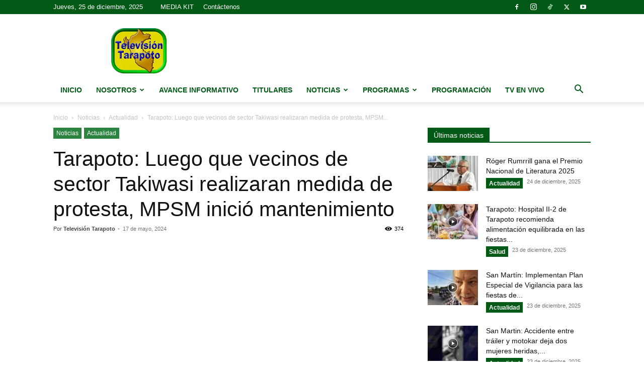

--- FILE ---
content_type: text/html; charset=utf-8
request_url: https://www.google.com/recaptcha/api2/aframe
body_size: 264
content:
<!DOCTYPE HTML><html><head><meta http-equiv="content-type" content="text/html; charset=UTF-8"></head><body><script nonce="uOJpieFrNZFdkobDve0B1w">/** Anti-fraud and anti-abuse applications only. See google.com/recaptcha */ try{var clients={'sodar':'https://pagead2.googlesyndication.com/pagead/sodar?'};window.addEventListener("message",function(a){try{if(a.source===window.parent){var b=JSON.parse(a.data);var c=clients[b['id']];if(c){var d=document.createElement('img');d.src=c+b['params']+'&rc='+(localStorage.getItem("rc::a")?sessionStorage.getItem("rc::b"):"");window.document.body.appendChild(d);sessionStorage.setItem("rc::e",parseInt(sessionStorage.getItem("rc::e")||0)+1);localStorage.setItem("rc::h",'1766669073650');}}}catch(b){}});window.parent.postMessage("_grecaptcha_ready", "*");}catch(b){}</script></body></html>

--- FILE ---
content_type: text/css
request_url: https://www.televisiontarapoto.pe/wp-content/plugins/custom-show-time/assets/css/cstwp.css?ver=6.8.3
body_size: 259
content:
@charset "utf-8";
.cstwp-schedule-show table{table-layout:auto;width:auto;}.cstwp-schedule-show table tr:nth-child(even){background-color:#f5f5f5}.cstwp-schedule-show table tr td{width:1px;white-space:nowrap;}.cstwp-schedule-show table tr td.cstwp-show-time,.cstwp-schedule-show table tr td.cstwp-show-day{-webkit-box-sizing:border-box;-moz-box-sizing:border-box;box-sizing:border-box}.cstwp-tabs{margin:10px 0;position:relative;}.cstwp-tabs-menu{border-bottom:1px solid #ebeffc;padding:0;}.cstwp-tabs-menu:after{clear:both;content:'';display:block}.cstwp-tabs-menu li{-webkit-box-sizing:border-box;-moz-box-sizing:border-box;box-sizing:border-box;float:left;list-style-type:none;margin-left:0;margin-right:0;width:calc(100% / 7);}.cstwp-tabs-menu li.active a{outline:0;cursor:not-allowed;background-color:#ebeffc;}.cstwp-tabs-menu li.active a:hover{background-color:#ebeffc}.cstwp-tabs-menu li a{display:inline-block;-webkit-box-sizing:border-box;-moz-box-sizing:border-box;box-sizing:border-box;text-align:center;width:100%;}.cstwp-tabs-menu li a:hover{background-color:#f5f5f5}.cstwp-tabs-menu li a span.l2{display:none}.cstwp-tabs-item{display:none;}.cstwp-tabs-item.active{display:block}.cstwp-tabs-item table{table-layout:auto;}.cstwp-tabs-item table tr:nth-child(even){background-color:#f5f5f5}.cstwp-tabs-item table tr td:first-child{width:1px;white-space:nowrap}.cstwp-tabs-item table tr td.cstwp-item-time,.cstwp-tabs-item table tr td.cstwp-item-show,.cstwp-tabs-item table tr td.cstwp-show-time,.cstwp-tabs-item table tr td.cstwp-show-day{-webkit-box-sizing:border-box;-moz-box-sizing:border-box;box-sizing:border-box}@media (max-width:480px){.cstwp-tabs-menu li a span.l2{display:inline-block}.cstwp-tabs-menu li a span.all{display:none}}

--- FILE ---
content_type: text/css
request_url: https://www.televisiontarapoto.pe/wp-content/themes/TVTarapoto-Newspaper-child/style.css?ver=12.7.3c
body_size: 823
content:
/*
Theme Name:     Televisión Tarapoto - Newspaper Child theme
Theme URI: 		http://themeforest.net/user/tagDiv/portfolio
Description:    Child theme made by tagDiv
Author:         tagDiv
Author URI: 	http://themeforest.net/user/tagDiv/portfolio
Template:       Newspaper
Text Domain: 	tvtarapoto-Newspaper
Version:        9.0c
*/


/*  ----------------------------------------------------------------------------
    This file will load automatically when the child theme is active. You can use it
    for custom CSS.
*/

.wp-block-file a {
	color: #005a15;
}
.wp-block-file .wp-block-file__button {
	background-color: #005a15;
}


.tvt-titulares-home h3,
.tvt-avance-informativo-home h3 {
	display: none;
}
.tvt-titulares-home .td-post-date,
.tvt-avance-informativo-home .td-post-date {
	font-size: 16px;
	font-weight: 500;
	color: #000000;
}

.tvt-main-page-header {
	background-position: center;
	background-repeat: no-repeat;
	background-size: cover;
	color: #ffffff;
	height: 200px;
	margin-bottom: 48px;
	padding-top: 20px;
	position: relative;
}
.tvt-main-page-header:before {
	background-blend-mode: multiply;
	background-color: rgba(0,0,0, 0.45);
	bottom: 0;
	content: '';
	display: block;
	left: 0;
	position: absolute;
	right: 0;
	top: 0;
}
.tvt-main-page-header .td-page-header {
	position: relative;
}
.tvt-main-page-header span,
.tvt-main-page-header a {
	color: #ffffff;
}
.tvt-main-page-header a:hover {
	color: #dfd700;
}
.tvt-main-page-header.td-container {
	padding-left: 15px;
	padding-right: 15px;
}
.tvt-block-redes-home .td-social-list {
	display: flex;
}
@media (max-width: 767.98px) {
	.tvt-block-redes-home .td-social-list {
		flex-wrap: wrap;
	}
	.td_block_social_counter.td-social-style9 .td_social_type {
		width: 33% !important;
	}
}

/* Style for plugin 'Custom Show Time WP' */ 
.cstwp-tabs {
}
.cstwp-tabs-menu li a {
	background-color: #005a15;
	border: none;
	color: #ffffff;
	padding-bottom: 5px;
	padding-top: 5px;
}
.cstwp-tabs-menu li a:hover {
	background-color: #dfd700;
	border: none;
	color: #005a15;
	text-decoration: none;
}
.cstwp-tabs-menu li.active a:before {
	border-left: 10px solid transparent;
	border-right: 10px solid transparent;
	border-top: 10px solid #563c00;
	bottom: -10px;
	content: '';
	display: block;
	height: 0;
	left: calc(50% - 10px);
	position: absolute;
	width: 0;
}
.cstwp-tabs-menu li.active a {
	background-color: #563c00;
	color: #ffffff;
	position: relative;
}
.cstwp-tabs-menu li.active a:hover {
	background-color: #563c00;
	color: #ffffff;
}
.cstwp-tabs-content h3 {
	color: #563c00;
	font-size: 28px;
	font-weight: 700;
}
.cstwp-tabs-content table td {
	padding-bottom: 8px;
	padding-top: 8px;
}
.cstwp-tabs-content table .cstwp-item-show a {
	color: #005a15;
	font-size: 1.2em;
	text-decoration: none;
}
.cstwp-tabs-content table .cstwp-item-show a:hover {
	color: #563c00;
	text-decoration: none;
}
.cstwp-btn-on-live {
	background-color: #9e771c;
	border-radius: 5px;
	box-sizing: border-box;
	color: #ffffff;
	font-size: 14px;
	margin-left: 20px;
	padding: 3px 8px;
}
.cstwp-btn-on-live.active {
	color: #ffffff !important;
	text-decoration: none;
}
.cstwp-btn-on-live.active:hover {
	background-color: #563c00;
	color: #ffffff !important;
	text-decoration: none !important;
}
.cstwp-tabs-content table td a + .cstwp-btn-on-live {
	font-size: 14px;
}



--- FILE ---
content_type: application/x-javascript
request_url: https://www.televisiontarapoto.pe/wp-content/themes/TVTarapoto-Newspaper-child/assets/js/tvt-scripts.js?ver=6.8.3
body_size: -27
content:
(function($, undefined){
	$(document).ready(function() {
		if ($('.td-post-author-name').length)
		{
			var author = $('.td-post-author-name a').text();
			$('.td-post-author-name').find('a').remove();
			$('.td-post-author-name .td-author-by').append(' <strong>'+author+'</strong>');
		}
	});
})(jQuery);